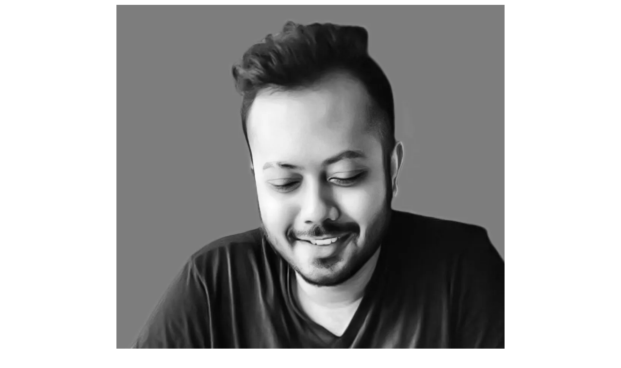

--- FILE ---
content_type: text/css
request_url: https://www.kowshiksaha.com/wp-content/uploads/elementor/css/post-29.css?ver=1696821358
body_size: -34
content:
.elementor-kit-29{--e-global-color-primary:#6EC1E4;--e-global-color-secondary:#54595F;--e-global-color-text:#7A7A7A;--e-global-color-accent:#61CE70;--e-global-typography-primary-font-family:"Roboto";--e-global-typography-primary-font-weight:600;--e-global-typography-secondary-font-family:"Roboto Slab";--e-global-typography-secondary-font-weight:400;--e-global-typography-text-font-family:"Roboto";--e-global-typography-text-font-weight:400;--e-global-typography-accent-font-family:"Roboto";--e-global-typography-accent-font-weight:500;}.elementor-section.elementor-section-boxed > .elementor-container{max-width:820px;}.e-con{--container-max-width:820px;}.elementor-widget:not(:last-child){margin-block-end:10px;}.elementor-element{--widgets-spacing:10px 10px;}{}h1.entry-title{display:var(--page-title-display);}.elementor-kit-29 e-page-transition{background-color:#FFBC7D;}.site-header{padding-inline-end:0px;padding-inline-start:0px;}.site-footer .copyright p{color:#FFFFFF;}@media(max-width:1024px){.elementor-section.elementor-section-boxed > .elementor-container{max-width:820px;}.e-con{--container-max-width:820px;}}@media(max-width:767px){.elementor-section.elementor-section-boxed > .elementor-container{max-width:820px;}.e-con{--container-max-width:820px;}}